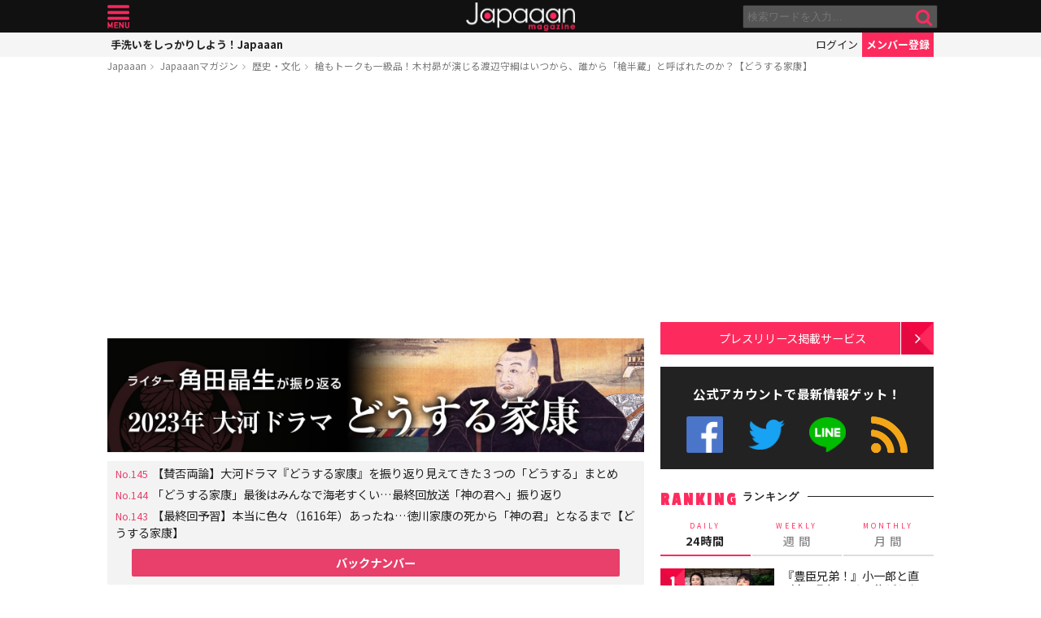

--- FILE ---
content_type: text/html; charset=UTF-8
request_url: https://mag.japaaan.com/archives/197775?utm_source=mag&utm_medium=related&utm_content=199014
body_size: 17390
content:
<!DOCTYPE html>
<html lang="ja" xmlns:fb="http://ogp.me/ns/fb#" lang="ja">
<head>
<!-- Global site tag (gtag.js) - Google Analytics -->
<script async src="https://www.googletagmanager.com/gtag/js?id=UA-115984-32"></script>
<script>
  window.dataLayer = window.dataLayer || [];
  function gtag(){dataLayer.push(arguments);}
  gtag('js', new Date());

  gtag('config', 'UA-115984-32');
</script>


	<meta http-equiv="Content-Type" content="text/html; charset=utf-8" />
	<meta http-equiv="content-language" content="ja">

	<meta charset="utf-8" />
	<meta http-equiv="x-dns-prefetch-control" content="on">
	<link rel=" dns-prefetch" href="//pagead2.googlesyndication.com">

	<link rel=" dns-prefetch" href="//googleads.g.doubleclick.net">
	<link rel=" dns-prefetch" href="//tpc.googlesyndication.com">
	<link rel=" dns-prefetch" href="//www.gstatic.com">

	<link rel='preconnect dns-prefetch' href="https://www.doubleclickbygoogle.com/">
	<link rel='preconnect dns-prefetch' href="https://developers.google.com/speed/libraries/">
	<link rel='preconnect dns-prefetch' href="https://www.google.com/analytics/analytics/">
	<link rel='preconnect dns-prefetch' href="https://fonts.google.com/">
	<link rel='preconnect dns-prefetch' href="https://marketingplatform.google.com/about/tag-manager/">
	<link rel='preconnect dns-prefetch' href="https://developers.google.com/apis-explorer/#p/">


	<script async src="//pagead2.googlesyndication.com/pagead/js/adsbygoogle.js"></script>



	<meta name='viewport' content='width=device-width, initial-scale=1.0' />
	<!-- meta name='viewport' content='width=device-width, initial-scale=1.0,  minimum-scale=1.0, maximum-scale=1.0, user-scalable=no' / -->

<!--
	<meta name="apple-mobile-web-app-capable" content="no">
	<meta name="apple-mobile-web-app-status-bar-style" content="black-translucent">
-->

	<link rel="manifest" href="/manifest.json">
	<script>
	//if ('serviceWorker' in navigator) {
	//  navigator.serviceWorker.register('/service-worker.js').then(function() { console.log('Service Worker Registered'); });
	//}
	</script>



	<title>槍もトークも一級品！木村昴が演じる渡辺守綱はいつから、誰から「槍半蔵」と呼ばれたのか？【どうする家康】 | 歴史・文化 - Japaaan
	</title>

	<meta name="robots" content="index,follow">
			 	<meta name="description" content="NHK大河ドラマ「どうする家康」、皆さんも観ていますか？筆者も毎週楽しみで、徳川家康(演：松本潤)をとりまく三河武士たちがどんな活躍を魅せてくれるのか、いつも注目しています。さて、今回はそんな一人・渡辺守綱(演：木村昴)。三河一向一揆では家…" />
		
			<meta name="keywords" content="日本, japan, 日本文化, 伝統, 伝統文化, 伝統工芸, 伝統芸能, 文化, 地域, 歴史, cool japan, クールジャパン, ポップカルチャー, どうする家康, 徳川実紀, 徳川家康, 戦国時代, 戦国武将, 渡辺守綱, 近藤傳四郎" />

	<meta property="fb:pages" content="251480518271340" />

	<link rel="shortcut icon" href="https://mag.japaaan.com/wp-content/themes/kuniyoshi/images/favicon.ico" type="image/x-icon" />

	<!-- FB Thumbnail
   ================================================== -->
	<link rel="image_src" href="https://mag.japaaan.com/wp-content/uploads/2023/04/b4203981fbd76fdd6f599f9911fbade5-1280x720.jpg" />
	<meta property="fb:admins" content="573527225" />
	<meta property="fb:app_id" content="292763000797679">
	<meta property="og:type" content="article" />
	<meta property="og:locale" content="ja_JP" />


		<meta property="og:title" content="槍もトークも一級品！木村昴が演じる渡辺守綱はいつから、誰から「槍半蔵」と呼ばれたのか？【どうする家康】 : Japaaan " />
	<meta property="og:url" content="https://mag.japaaan.com/archives/197775?utm_source=mag&utm_medium=related&utm_content=199014" />
	<meta property="og:description" content="NHK大河ドラマ「どうする家康」、皆さんも観ていますか？筆者も毎週楽しみで、徳川家康(演：松本潤)をとりまく三河武士たちがどんな活躍を魅せてくれるのか、いつも注目しています。さて、今回はそんな一人・渡辺守綱(演：木村昴)。三河一向一揆では家…" />
	<meta property="og:site_name" content="Japaaan - 日本文化と今をつなぐウェブマガジン" />
	<meta property="og:image" content="https://mag.japaaan.com/wp-content/uploads/2023/04/b4203981fbd76fdd6f599f9911fbade5-1280x720.jpg" />

	<meta name="twitter:card" content="summary_large_image">
	<meta name="twitter:site" content="@japaaan_com">
	<meta name="twitter:title" content="槍もトークも一級品！木村昴が演じる渡辺守綱はいつから、誰から「槍半蔵」と呼ばれたのか？【どうする家康】 : Japaaan">
	<meta name="twitter:description" content="NHK大河ドラマ「どうする家康」、皆さんも観ていますか？筆者も毎週楽しみで、徳川家康(演：松本潤)をとりまく三河武士たちがどんな活躍を魅せてくれるのか、いつも注目しています。さて、今回はそんな一人・渡辺守綱(演：木村昴)。三河一向一揆では家…">
	<meta name="twitter:image:src" content="https://mag.japaaan.com/wp-content/uploads/2023/04/b4203981fbd76fdd6f599f9911fbade5-1280x720.jpg">

	
	<link rel="alternate" type="application/rss+xml" title="Japaaan &raquo; フィード" href="https://mag.japaaan.com/feed" />


	<link rel="stylesheet" type="text/css" href="https://mag.japaaan.com/wp-content/themes/kuniyoshi/style.css?20251205" />


	<script type="text/javascript" src="https://mag.japaaan.com/wp-content/themes/kuniyoshi/js/jquery.min.js"></script>

	


	


	<script type="text/javascript">

	$(function(){


	});

	</script>

	<meta name='robots' content='max-image-preview:large' />
	<style>img:is([sizes="auto" i], [sizes^="auto," i]) { contain-intrinsic-size: 3000px 1500px }</style>
	<script type="text/javascript" id="wpp-js" src="https://mag.japaaan.com/wp-content/plugins/wordpress-popular-posts/assets/js/wpp.min.js?ver=7.3.3" data-sampling="1" data-sampling-rate="100" data-api-url="https://mag.japaaan.com/wp-json/wordpress-popular-posts" data-post-id="197775" data-token="52aa042b89" data-lang="0" data-debug="0"></script>
<style id='classic-theme-styles-inline-css' type='text/css'>
/*! This file is auto-generated */
.wp-block-button__link{color:#fff;background-color:#32373c;border-radius:9999px;box-shadow:none;text-decoration:none;padding:calc(.667em + 2px) calc(1.333em + 2px);font-size:1.125em}.wp-block-file__button{background:#32373c;color:#fff;text-decoration:none}
</style>
<style id='global-styles-inline-css' type='text/css'>
:root{--wp--preset--aspect-ratio--square: 1;--wp--preset--aspect-ratio--4-3: 4/3;--wp--preset--aspect-ratio--3-4: 3/4;--wp--preset--aspect-ratio--3-2: 3/2;--wp--preset--aspect-ratio--2-3: 2/3;--wp--preset--aspect-ratio--16-9: 16/9;--wp--preset--aspect-ratio--9-16: 9/16;--wp--preset--color--black: #000000;--wp--preset--color--cyan-bluish-gray: #abb8c3;--wp--preset--color--white: #ffffff;--wp--preset--color--pale-pink: #f78da7;--wp--preset--color--vivid-red: #cf2e2e;--wp--preset--color--luminous-vivid-orange: #ff6900;--wp--preset--color--luminous-vivid-amber: #fcb900;--wp--preset--color--light-green-cyan: #7bdcb5;--wp--preset--color--vivid-green-cyan: #00d084;--wp--preset--color--pale-cyan-blue: #8ed1fc;--wp--preset--color--vivid-cyan-blue: #0693e3;--wp--preset--color--vivid-purple: #9b51e0;--wp--preset--gradient--vivid-cyan-blue-to-vivid-purple: linear-gradient(135deg,rgba(6,147,227,1) 0%,rgb(155,81,224) 100%);--wp--preset--gradient--light-green-cyan-to-vivid-green-cyan: linear-gradient(135deg,rgb(122,220,180) 0%,rgb(0,208,130) 100%);--wp--preset--gradient--luminous-vivid-amber-to-luminous-vivid-orange: linear-gradient(135deg,rgba(252,185,0,1) 0%,rgba(255,105,0,1) 100%);--wp--preset--gradient--luminous-vivid-orange-to-vivid-red: linear-gradient(135deg,rgba(255,105,0,1) 0%,rgb(207,46,46) 100%);--wp--preset--gradient--very-light-gray-to-cyan-bluish-gray: linear-gradient(135deg,rgb(238,238,238) 0%,rgb(169,184,195) 100%);--wp--preset--gradient--cool-to-warm-spectrum: linear-gradient(135deg,rgb(74,234,220) 0%,rgb(151,120,209) 20%,rgb(207,42,186) 40%,rgb(238,44,130) 60%,rgb(251,105,98) 80%,rgb(254,248,76) 100%);--wp--preset--gradient--blush-light-purple: linear-gradient(135deg,rgb(255,206,236) 0%,rgb(152,150,240) 100%);--wp--preset--gradient--blush-bordeaux: linear-gradient(135deg,rgb(254,205,165) 0%,rgb(254,45,45) 50%,rgb(107,0,62) 100%);--wp--preset--gradient--luminous-dusk: linear-gradient(135deg,rgb(255,203,112) 0%,rgb(199,81,192) 50%,rgb(65,88,208) 100%);--wp--preset--gradient--pale-ocean: linear-gradient(135deg,rgb(255,245,203) 0%,rgb(182,227,212) 50%,rgb(51,167,181) 100%);--wp--preset--gradient--electric-grass: linear-gradient(135deg,rgb(202,248,128) 0%,rgb(113,206,126) 100%);--wp--preset--gradient--midnight: linear-gradient(135deg,rgb(2,3,129) 0%,rgb(40,116,252) 100%);--wp--preset--font-size--small: 13px;--wp--preset--font-size--medium: 20px;--wp--preset--font-size--large: 36px;--wp--preset--font-size--x-large: 42px;--wp--preset--spacing--20: 0.44rem;--wp--preset--spacing--30: 0.67rem;--wp--preset--spacing--40: 1rem;--wp--preset--spacing--50: 1.5rem;--wp--preset--spacing--60: 2.25rem;--wp--preset--spacing--70: 3.38rem;--wp--preset--spacing--80: 5.06rem;--wp--preset--shadow--natural: 6px 6px 9px rgba(0, 0, 0, 0.2);--wp--preset--shadow--deep: 12px 12px 50px rgba(0, 0, 0, 0.4);--wp--preset--shadow--sharp: 6px 6px 0px rgba(0, 0, 0, 0.2);--wp--preset--shadow--outlined: 6px 6px 0px -3px rgba(255, 255, 255, 1), 6px 6px rgba(0, 0, 0, 1);--wp--preset--shadow--crisp: 6px 6px 0px rgba(0, 0, 0, 1);}:where(.is-layout-flex){gap: 0.5em;}:where(.is-layout-grid){gap: 0.5em;}body .is-layout-flex{display: flex;}.is-layout-flex{flex-wrap: wrap;align-items: center;}.is-layout-flex > :is(*, div){margin: 0;}body .is-layout-grid{display: grid;}.is-layout-grid > :is(*, div){margin: 0;}:where(.wp-block-columns.is-layout-flex){gap: 2em;}:where(.wp-block-columns.is-layout-grid){gap: 2em;}:where(.wp-block-post-template.is-layout-flex){gap: 1.25em;}:where(.wp-block-post-template.is-layout-grid){gap: 1.25em;}.has-black-color{color: var(--wp--preset--color--black) !important;}.has-cyan-bluish-gray-color{color: var(--wp--preset--color--cyan-bluish-gray) !important;}.has-white-color{color: var(--wp--preset--color--white) !important;}.has-pale-pink-color{color: var(--wp--preset--color--pale-pink) !important;}.has-vivid-red-color{color: var(--wp--preset--color--vivid-red) !important;}.has-luminous-vivid-orange-color{color: var(--wp--preset--color--luminous-vivid-orange) !important;}.has-luminous-vivid-amber-color{color: var(--wp--preset--color--luminous-vivid-amber) !important;}.has-light-green-cyan-color{color: var(--wp--preset--color--light-green-cyan) !important;}.has-vivid-green-cyan-color{color: var(--wp--preset--color--vivid-green-cyan) !important;}.has-pale-cyan-blue-color{color: var(--wp--preset--color--pale-cyan-blue) !important;}.has-vivid-cyan-blue-color{color: var(--wp--preset--color--vivid-cyan-blue) !important;}.has-vivid-purple-color{color: var(--wp--preset--color--vivid-purple) !important;}.has-black-background-color{background-color: var(--wp--preset--color--black) !important;}.has-cyan-bluish-gray-background-color{background-color: var(--wp--preset--color--cyan-bluish-gray) !important;}.has-white-background-color{background-color: var(--wp--preset--color--white) !important;}.has-pale-pink-background-color{background-color: var(--wp--preset--color--pale-pink) !important;}.has-vivid-red-background-color{background-color: var(--wp--preset--color--vivid-red) !important;}.has-luminous-vivid-orange-background-color{background-color: var(--wp--preset--color--luminous-vivid-orange) !important;}.has-luminous-vivid-amber-background-color{background-color: var(--wp--preset--color--luminous-vivid-amber) !important;}.has-light-green-cyan-background-color{background-color: var(--wp--preset--color--light-green-cyan) !important;}.has-vivid-green-cyan-background-color{background-color: var(--wp--preset--color--vivid-green-cyan) !important;}.has-pale-cyan-blue-background-color{background-color: var(--wp--preset--color--pale-cyan-blue) !important;}.has-vivid-cyan-blue-background-color{background-color: var(--wp--preset--color--vivid-cyan-blue) !important;}.has-vivid-purple-background-color{background-color: var(--wp--preset--color--vivid-purple) !important;}.has-black-border-color{border-color: var(--wp--preset--color--black) !important;}.has-cyan-bluish-gray-border-color{border-color: var(--wp--preset--color--cyan-bluish-gray) !important;}.has-white-border-color{border-color: var(--wp--preset--color--white) !important;}.has-pale-pink-border-color{border-color: var(--wp--preset--color--pale-pink) !important;}.has-vivid-red-border-color{border-color: var(--wp--preset--color--vivid-red) !important;}.has-luminous-vivid-orange-border-color{border-color: var(--wp--preset--color--luminous-vivid-orange) !important;}.has-luminous-vivid-amber-border-color{border-color: var(--wp--preset--color--luminous-vivid-amber) !important;}.has-light-green-cyan-border-color{border-color: var(--wp--preset--color--light-green-cyan) !important;}.has-vivid-green-cyan-border-color{border-color: var(--wp--preset--color--vivid-green-cyan) !important;}.has-pale-cyan-blue-border-color{border-color: var(--wp--preset--color--pale-cyan-blue) !important;}.has-vivid-cyan-blue-border-color{border-color: var(--wp--preset--color--vivid-cyan-blue) !important;}.has-vivid-purple-border-color{border-color: var(--wp--preset--color--vivid-purple) !important;}.has-vivid-cyan-blue-to-vivid-purple-gradient-background{background: var(--wp--preset--gradient--vivid-cyan-blue-to-vivid-purple) !important;}.has-light-green-cyan-to-vivid-green-cyan-gradient-background{background: var(--wp--preset--gradient--light-green-cyan-to-vivid-green-cyan) !important;}.has-luminous-vivid-amber-to-luminous-vivid-orange-gradient-background{background: var(--wp--preset--gradient--luminous-vivid-amber-to-luminous-vivid-orange) !important;}.has-luminous-vivid-orange-to-vivid-red-gradient-background{background: var(--wp--preset--gradient--luminous-vivid-orange-to-vivid-red) !important;}.has-very-light-gray-to-cyan-bluish-gray-gradient-background{background: var(--wp--preset--gradient--very-light-gray-to-cyan-bluish-gray) !important;}.has-cool-to-warm-spectrum-gradient-background{background: var(--wp--preset--gradient--cool-to-warm-spectrum) !important;}.has-blush-light-purple-gradient-background{background: var(--wp--preset--gradient--blush-light-purple) !important;}.has-blush-bordeaux-gradient-background{background: var(--wp--preset--gradient--blush-bordeaux) !important;}.has-luminous-dusk-gradient-background{background: var(--wp--preset--gradient--luminous-dusk) !important;}.has-pale-ocean-gradient-background{background: var(--wp--preset--gradient--pale-ocean) !important;}.has-electric-grass-gradient-background{background: var(--wp--preset--gradient--electric-grass) !important;}.has-midnight-gradient-background{background: var(--wp--preset--gradient--midnight) !important;}.has-small-font-size{font-size: var(--wp--preset--font-size--small) !important;}.has-medium-font-size{font-size: var(--wp--preset--font-size--medium) !important;}.has-large-font-size{font-size: var(--wp--preset--font-size--large) !important;}.has-x-large-font-size{font-size: var(--wp--preset--font-size--x-large) !important;}
:where(.wp-block-post-template.is-layout-flex){gap: 1.25em;}:where(.wp-block-post-template.is-layout-grid){gap: 1.25em;}
:where(.wp-block-columns.is-layout-flex){gap: 2em;}:where(.wp-block-columns.is-layout-grid){gap: 2em;}
:root :where(.wp-block-pullquote){font-size: 1.5em;line-height: 1.6;}
</style>
<link rel='stylesheet' id='taxopress-frontend-css-css' href='https://mag.japaaan.com/wp-content/plugins/simple-tags/assets/frontend/css/frontend.css?ver=3.37.2' type='text/css' media='all' />
<link rel="https://api.w.org/" href="https://mag.japaaan.com/wp-json/" /><link rel="alternate" title="JSON" type="application/json" href="https://mag.japaaan.com/wp-json/wp/v2/posts/197775" /><meta name="generator" content="WordPress 6.8.3" />
<link rel="canonical" href="https://mag.japaaan.com/archives/197775" />
<link rel='shortlink' href='https://mag.japaaan.com/?p=197775' />
<link rel="alternate" title="oEmbed (JSON)" type="application/json+oembed" href="https://mag.japaaan.com/wp-json/oembed/1.0/embed?url=https%3A%2F%2Fmag.japaaan.com%2Farchives%2F197775" />
<link rel="alternate" title="oEmbed (XML)" type="text/xml+oembed" href="https://mag.japaaan.com/wp-json/oembed/1.0/embed?url=https%3A%2F%2Fmag.japaaan.com%2Farchives%2F197775&#038;format=xml" />
            <style id="wpp-loading-animation-styles">@-webkit-keyframes bgslide{from{background-position-x:0}to{background-position-x:-200%}}@keyframes bgslide{from{background-position-x:0}to{background-position-x:-200%}}.wpp-widget-block-placeholder,.wpp-shortcode-placeholder{margin:0 auto;width:60px;height:3px;background:#dd3737;background:linear-gradient(90deg,#dd3737 0%,#571313 10%,#dd3737 100%);background-size:200% auto;border-radius:3px;-webkit-animation:bgslide 1s infinite linear;animation:bgslide 1s infinite linear}</style>
            <link rel="icon" href="https://mag.japaaan.com/wp-content/uploads/2022/10/cropped-japaaan_logo_640x640-32x32.png" sizes="32x32" />
<link rel="icon" href="https://mag.japaaan.com/wp-content/uploads/2022/10/cropped-japaaan_logo_640x640-192x192.png" sizes="192x192" />
<link rel="apple-touch-icon" href="https://mag.japaaan.com/wp-content/uploads/2022/10/cropped-japaaan_logo_640x640-180x180.png" />
<meta name="msapplication-TileImage" content="https://mag.japaaan.com/wp-content/uploads/2022/10/cropped-japaaan_logo_640x640-270x270.png" />

						<!-- auto tag -->
					<script>
					     (adsbygoogle = window.adsbygoogle || []).push({
					          google_ad_client: "ca-pub-0391065545875561",
					          enable_page_level_ads: true
					     });
					</script>
				
	

</head>

<body>
	<!-- Google Tag Manager (noscript) -->
	<noscript><iframe src="https://www.googletagmanager.com/ns.html?id=GTM-KGVD5T7"
	height="0" width="0" style="display:none;visibility:hidden"></iframe></noscript>
	<!-- End Google Tag Manager (noscript) -->
<div id="fb-root"></div>


<!-- barba start -->
<!-- <div id="barba-wrapper">
	<div class="barba-container"> -->
<!-- barba start -->

<div id="mother">
<header>
	<section id="top"><div class="inner">
	<a href="https://mag.japaaan.com/" class="logo" title="Japaaan">Japaaan</a>
	<a href="#menu" class="menu" title="メニュー">メニュー</a>

	<form action="https://mag.japaaan.com/" method="get" class="sform">

		<div class="input"><input type="text" name="s" value="" placeholder="検索ワードを入力…"></div>
		<div class="submit"><input type="submit" value="&#xf002;"></div>
		<div class="clear">&nbsp;</div>
	</form>
	<a href="#" class="toggle_search" title="検索">検索</a>
	</div></section>

	<section id="usermenu"><div class="inner">

		<h1>
			
	手洗いをしっかりしよう！Japaaan
		</h1>



		<div class="links">
		<a href="https://www.japaaan.com/user/login" class="login" title="ログイン">ログイン</a>
		<a href="https://www.japaaan.com/user/register" class="register" title="メンバー登録">メンバー登録</a>
		</div>

	</div></section>



	<div id="menu">
		<ul>
			<li><a href="https://www.japaaan.com/">Japaaanトップ</a></li>
			<li><a href="https://www.japaaan.com/user/mypage"><i class="fa fa-user"></i> マイページ</a></li>
			<li class="sep"><a href="https://www.japaaan.com/user/register">無料メンバー登録</a></li>

			<li id="" class=""><a href="https://mag.japaaan.com/rank_daily">本日の人気</a></li>
			<li id="" class=""><a href="https://mag.japaaan.com/rank_weekly">週間ランキング</a></li>
			<li id="" class=""><a href="https://mag.japaaan.com/rank_monthly">月間ランキング</a></li>
			<li id="" class=""><a href="https://mag.japaaan.com/area">エリア別アーカイブ</a></li>
			<li id="" class="sep"><a href="https://mag.japaaan.com/monthly">月別アーカイブ</a></li>

			<li id="" class=""><a href="https://mag.japaaan.com/archive">すべての記事</a></li>
			<li id="" class=""><a href="https://mag.japaaan.com/step">まとめ</a></li>
			<li id="" class=""><a href="https://mag.japaaan.com/art">アート</a></li>
			<li id="" class=""><a href="https://mag.japaaan.com/art/nihonga">&nbsp;- 日本画・浮世絵</a></li>
			<li id="" class=""><a href="https://mag.japaaan.com/fashion">ファッション</a></li>
			<li id="" class=""><a href="https://mag.japaaan.com/fashion/kimono">- 着物・和服</a></li>
			<li id="" class=""><a href="https://mag.japaaan.com/goods">雑貨・インテリア</a></li>
			<li id="" class=""><a href="https://mag.japaaan.com/goods/wazakka">&nbsp;- 和雑貨</a></li>
			<li id="" class=""><a href="https://mag.japaaan.com/gourmet">グルメ</a></li>
			<li id="" class=""><a href="https://mag.japaaan.com/gourmet/wagashi">&nbsp;- 和菓子</a></li>
			<li id="" class=""><a href="https://mag.japaaan.com/travel">観光・地域</a></li>
			<li id="" class=""><a href="https://mag.japaaan.com/entertainment">エンタメ</a></li>
			<li id="" class=""><a href="https://mag.japaaan.com/lifestyle">暮らし</a></li>
			<li id="" class=""><a href="https://mag.japaaan.com/culture">歴史・文化</a></li>
			<li id="" class="sep"><a href="https://mag.japaaan.com/culture/oldphoto">&nbsp;- 古写真</a></li>

			<li id="" class=""><a href="https://mag.japaaan.com/about">Japaaanについて</a></li>
			<li id="" class=""><a href="https://mag.japaaan.com/ads">プレスリリース掲載について</a></li>
			<li id="" class=""><a href="https://mag.japaaan.com/contact">お問い合わせ</a></li>

			<li><a href="https://www.facebook.com/japaaan.page" target="_blank">公式Facebook</a></li>
			<li><a href="https://twitter.com/japaaan_com" target="_blank">公式Twitter</a></li>
			<li><a href="https://line.me/R/ti/p/%40oa-japaaan" target="_blank">公式LINE</a></li>
			<li><a href="https://mag.japaaan.com/feed" target="_blank">RSS</a></li>
		</ul>
	</div>

</header>

<div id="wrap">


	<section id="bcrumb">
		<ul>
			<li><a href="https://www.japaaan.com/" title="Japaaan">Japaaan</a></li>
		<li><a href="https://mag.japaaan.com/" title="Japaaanマガジン">Japaaanマガジン</a></li>
					<li><a href="https://mag.japaaan.com/culture" title="歴史・文化">歴史・文化</a></li>
							<li class="cur"><a href="https://mag.japaaan.com/archives/197775" title="槍もトークも一級品！木村昴が演じる渡辺守綱はいつから、誰から「槍半蔵」と呼ばれたのか？【どうする家康】">槍もトークも一級品！木村昴が演じる渡辺守綱はいつから、誰から「槍半蔵」と呼ばれたのか？【どうする家康】</a></li>

		</ul>
	</section>


	<main>

		<div class="area_a prefix_space" style="min-height: 320px;">
			<!-- Single:Header:Mobile-2 -->
			<ins class="adsbygoogle"
				style="display:block"
				data-ad-client="ca-pub-0391065545875561"
				data-ad-slot="5663838233"
				data-ad-format="auto"
				data-full-width-responsive="true"></ins>
			<script>
				(adsbygoogle = window.adsbygoogle || []).push({});
			</script>
		</div>


		
		<article id="single">

								<a href="https://mag.japaaan.com/archives/special/ieyasu" class="banner_image" alt="大河ドラマ「どうする家康」史実をもとにライター角田晶生が振り返る"><img src="https://mag.japaaan.com/wp-content/uploads/2023/02/taiga_s.jpg" alt="大河ドラマ「どうする家康」史実をもとにライター角田晶生が振り返る" ></a>
			
							<div id="backnumber">
					<ul>
															<li class=""><span>No.145</span><a href="https://mag.japaaan.com/archives/214267">【賛否両論】大河ドラマ『どうする家康』を振り返り見えてきた３つの「どうする」まとめ</a></li>
								 									<li class=""><span>No.144</span><a href="https://mag.japaaan.com/archives/213827">「どうする家康」最後はみんなで海老すくい…最終回放送「神の君へ」振り返り</a></li>
								 									<li class=""><span>No.143</span><a href="https://mag.japaaan.com/archives/213725">【最終回予習】本当に色々（1616年）あったね…徳川家康の死から「神の君」となるまで【どうする家康】</a></li>
								 						</ul>
						<a href="https://mag.japaaan.com/archives/special/ieyasu" class="more">バックナンバー</a>
				</div>
			
			<a href="https://mag.japaaan.com/archives/197775" title="槍もトークも一級品！木村昴が演じる渡辺守綱はいつから、誰から「槍半蔵」と呼ばれたのか？【どうする家康】" class="eyecatch" ><img src="https://mag.japaaan.com/wp-content/uploads/2023/04/b4203981fbd76fdd6f599f9911fbade5-1280x720.jpg" alt="槍もトークも一級品！木村昴が演じる渡辺守綱はいつから、誰から「槍半蔵」と呼ばれたのか？【どうする家康】" width="660" height="371" loading="lazy"></a>

			<h1 class="title ja"><a href="https://mag.japaaan.com/archives/197775" title="槍もトークも一級品！木村昴が演じる渡辺守綱はいつから、誰から「槍半蔵」と呼ばれたのか？【どうする家康】">槍もトークも一級品！木村昴が演じる渡辺守綱はいつから、誰から「槍半蔵」と呼ばれたのか？【どうする家康】</a></h1>

			<div class="meta">
				<div class="side1">
				<div class="cat">
					<a href="https://mag.japaaan.com/culture" title="歴史・文化">歴史・文化</a>
				
		


				</div>
				</div>

				<div class="side2">
				<div class="author">
					<a href="https://mag.japaaan.com/archives/author/writer66" title="角田晶生（つのだ あきお） の投稿" rel="author">角田晶生（つのだ あきお）</a></div><span>@</span><div class="date">2023/04/21										</div>
				</div>
			</div>

			<div class="area_a" style="min-height: 320px;">
				<!-- Single:Middle:Mobile -->
				<ins class="adsbygoogle"
					style="display:block"
					data-ad-client="ca-pub-0391065545875561"
					data-ad-slot="3441426238"
					data-ad-format="auto"
					data-full-width-responsive="true"></ins>
				<script>
					(adsbygoogle = window.adsbygoogle || []).push({});
				</script>				
			</div>
			
		

			<div id="target"></div>
			<div class="entry_post">

			

							

								<p><a href="https://mag.japaaan.com/archives/special/ieyasu"><strong>NHK大河ドラマ「どうする家康」</strong></a>、皆さんも観ていますか？</p>
<p>筆者も毎週楽しみで、<strong>徳川家康</strong>(演：松本潤)をとりまく三河武士たちがどんな活躍を魅せてくれるのか、いつも注目しています。</p>
<p>さて、今回はそんな一人・<strong>渡辺守綱</strong>(演：木村昴)。三河一向一揆では家康に弓を引き、帰参してもナンパ&amp;返り討ちなど、劇中ではあまりいいとこナシですね。</p>
<div id="attachment_197778" class="wp-caption aligncenter"><a href="https://mag.japaaan.com/?attachment_id=197778"><img fetchpriority="high" decoding="async" aria-describedby="caption-attachment-197778" class="wp-image-197778 size-full" src="https://mag.japaaan.com/wp-content/uploads/2023/04/6ea6de3b7d6469b2be8677ddf9797067.png" alt="" width="500" height="350" /></a><p id="caption-attachment-197778" class="wp-caption-text"><a href="https://mag.japaaan.com/archives/197775/%e6%ad%8c%e5%b7%9d%e8%8a%b3%e8%99%8e%e3%80%8c%e6%9d%b1%e7%85%a7%e5%ae%ae%e5%8d%81%e5%85%ad%e5%96%84%e7%a5%9e%e4%b9%8b%e8%82%96%e5%83%8f%e9%80%a3%e5%ba%a7%e3%81%ae%e5%9b%b3%e3%80%8d%e3%82%88%e3%82%8a">歌川芳虎「東照宮十六善神之肖像連座の図」より、渡辺半蔵守綱</a></p></div>
<p>しかし「<strong>槍の半蔵</strong>」と異名をとった武勇はダテではなく、心を入れ替えた？後も多くの勲功を重ねました。</p>
<p>ところで、この異名は誰が呼ぶようになったのでしょうか。まさか自称じゃ……いやいや、さっそく調べて参りましょう！</p>
<h2>七度槍を合わせるよりも……渡辺半蔵、大手柄！</h2>
<blockquote><p>……大天龍の迫合に近藤傳四郎某手負ひて。渡辺半蔵守綱を見かけ汝我を助けよといへば。半蔵己が取たる首を投げ捨てゝ傳四郎を負ひ。三里ばかり引退きける由聞せ給ひ。味方一人討るれば数千人が弱みとなるなり。味方を助くるは七度鎗を合せたるよりも勝れりと仰有て。今よりは守綱を鎗半蔵とよぶべしと仰られしなり。……</p>
<p>※『東照宮御実紀附録』巻三「鎗半蔵」</p></blockquote>
<p>天龍川の迫合(せめあい。合戦)で<strong>近藤傳四郎</strong>(こんどう でんしろう。諱は不明)が負傷してしまいました。</p>
<p>ちょうどそこへやって来たのが渡辺半蔵。</p>
<p><span style="font-size: medium;"><p class='go_next'><a href='https://mag.japaaan.com/archives/197775/2' title='おーい半蔵、助けてくれ！' ><span>2ページ目 <i class='fa fa-arrow-circle-right' aria-hidden='true'></i></span>おーい半蔵、助けてくれ！</a></p><div class='after_go_next' style='min-height: 320px;'>
 <!-- Single:AfterPager:Responsive -->
 <ins class="adsbygoogle"
      style="display:block"
      data-ad-client="ca-pub-0391065545875561"
      data-ad-slot="8354457731"
      data-ad-format="auto"
      data-full-width-responsive="true"></ins>
 <script>
 (adsbygoogle = window.adsbygoogle || []).push({});
 </script>
 </div>
 </span></p>

				<div class="clear">&nbsp;</div>
				<div class="page-links"><b>ページ: </b> <span class="post-page-numbers current" aria-current="page"><span>1</span></span> <a href="https://mag.japaaan.com/archives/197775/2" class="post-page-numbers"><span>2</span></a></div>

			</div>

							<div id="backnumber">
					<h3>バックナンバー</h3>
					<ul>
															<li class=""><span>No.145</span><a href="https://mag.japaaan.com/archives/214267">【賛否両論】大河ドラマ『どうする家康』を振り返り見えてきた３つの「どうする」まとめ</a></li>
								 									<li class=""><span>No.144</span><a href="https://mag.japaaan.com/archives/213827">「どうする家康」最後はみんなで海老すくい…最終回放送「神の君へ」振り返り</a></li>
								 									<li class=""><span>No.143</span><a href="https://mag.japaaan.com/archives/213725">【最終回予習】本当に色々（1616年）あったね…徳川家康の死から「神の君」となるまで【どうする家康】</a></li>
								 									<li class=""><span>No.142</span><a href="https://mag.japaaan.com/archives/213446">「どうする家康」共に乱世の夢を見ようぞ！第47回放送「乱世の亡霊」振り返り</a></li>
								 									<li class=""><span>No.141</span><a href="https://mag.japaaan.com/archives/213314">二代将軍・徳川秀忠には息子が二人、どちらが将軍に相応しいか家康が課した試験とは？</a></li>
								 						</ul>
						<a href="https://mag.japaaan.com/archives/special/ieyasu" class="more">すべてのバックナンバー</a>
				</div>
			
			
			

			<div class="area_a" style="min-height: 320px;">

				<!-- Single:Bottom:Mobile -->
				<ins class="adsbygoogle"
					style="display:block"
					data-ad-client="ca-pub-0391065545875561"
					data-ad-slot="6534493437"
					data-ad-format="auto"
					data-full-width-responsive="true"></ins>
				<script>
					(adsbygoogle = window.adsbygoogle || []).push({});
				</script>
			</div>

						
				<div class="img_list"><a href='https://mag.japaaan.com/archives/197775/%e4%ba%8c%e4%ba%ba%e3%82%92%e5%87%ba%e8%bf%8e%e3%81%88%e3%81%9f%e5%ae%b6%e5%ba%b7%ef%bc%88%e3%82%a4%e3%83%a1%e3%83%bc%e3%82%b8%ef%bc%89%e3%80%8c%e5%be%b3%e5%b7%9d%e5%8d%81%e5%85%ad%e5%b0%86%e5%9b%b3?img_list=1'><i class="fa fa-th" aria-hidden="true"></i> この記事の画像一覧</a></div>

			

						<div class="tags scroller">
			<div class="smask">
			<ul class="tagline">

				
 				
				

				<li><a href="https://mag.japaaan.com/archives/tag/%e3%81%a9%e3%81%86%e3%81%99%e3%82%8b%e5%ae%b6%e5%ba%b7" title="どうする家康">どうする家康</a></li><li><a href="https://mag.japaaan.com/archives/tag/%e5%be%b3%e5%b7%9d%e5%ae%9f%e7%b4%80" title="徳川実紀">徳川実紀</a></li><li><a href="https://mag.japaaan.com/archives/tag/%e5%be%b3%e5%b7%9d%e5%ae%b6%e5%ba%b7" title="徳川家康">徳川家康</a></li><li><a href="https://mag.japaaan.com/archives/tag/%e6%88%a6%e5%9b%bd%e6%99%82%e4%bb%a3" title="戦国時代">戦国時代</a></li><li><a href="https://mag.japaaan.com/archives/tag/%e6%88%a6%e5%9b%bd%e6%ad%a6%e5%b0%86" title="戦国武将">戦国武将</a></li><li><a href="https://mag.japaaan.com/archives/tag/%e6%b8%a1%e8%be%ba%e5%ae%88%e7%b6%b1" title="渡辺守綱">渡辺守綱</a></li><li><a href="https://mag.japaaan.com/archives/tag/%e8%bf%91%e8%97%a4%e5%82%b3%e5%9b%9b%e9%83%8e" title="近藤傳四郎">近藤傳四郎</a></li>			</ul>
			</div>
			</div>

			<script type="text/javascript">
			// 	タグ一覧のスクローラー制御
			$(function(){
				totalWidth=25;
				jQuery("#single .tagline li").each(function(){
				   totalWidth = totalWidth+jQuery(this).outerWidth(true);
				});

				if($(window).width() < totalWidth) {
					 jQuery("#single .tagline").css('display','inline-table');
					 jQuery("#single .tagline li").css('display','table-cell');
				}
			});
			</script>


			

		</article>


		
		<section id="bottom_share">
			<div class="in">

			<ul>
				<li class="first">記事を共有</li>
								<li class="fb"><a href="http://www.facebook.com/share.php?u=https://mag.japaaan.com/archives/197775" onclick="window.open(this.href, 'FBwindow', 'width=650, height=450, menubar=no, toolbar=no, scrollbars=yes'); return false;">>Facebook</a></li>
				<li class="twi"><a href="http://twitter.com/share?count=horizontal&amp;original_referer=https://mag.japaaan.com/archives/197775&amp;text=槍もトークも一級品！木村昴が演じる渡辺守綱はいつから、誰から「槍半蔵」と呼ばれたのか？【どうする家康】｜Japaaan&amp;hashtags=japaaan&amp;url=https://mag.japaaan.com/archives/197775" onclick="window.open(this.href, 'tweetwindow', 'width=550, height=450,personalbar=0,toolbar=0,scrollbars=1,resizable=1'); return false;" >Twitter></a></li>
				<li class="line"><a href="http://line.me/R/msg/text/?槍もトークも一級品！木村昴が演じる渡辺守綱はいつから、誰から「槍半蔵」と呼ばれたのか？【どうする家康】 https://mag.japaaan.com/archives/197775">LINE</a></li>
				<li class="hateb"><a href="http://b.hatena.ne.jp/append?https://mag.japaaan.com/archives/197775" onclick="window.open(this.href, 'hatebuwindow', 'width=700, height=800,personalbar=0,toolbar=0,scrollbars=1,resizable=1'); return false;">はてなブックマーク</a></li>
				<li class="mail"><a href="mailto:?subject=槍もトークも一級品！木村昴が演じる渡辺守綱はいつから、誰から「槍半蔵」と呼ばれたのか？【どうする家康】&body=https://mag.japaaan.com/archives/197775">メール</a></li>

			</ul>
			</div>
		</section>



		<section class="box_c">

			<h1>RELATED <span>関連する記事</span></h1>

			<div class="items">

			<div class='yarpp yarpp-related yarpp-related-website yarpp-template-yarpp-template-thumbnail'>

					
<article id="post-209990">
	<div>
				<a href="https://mag.japaaan.com/archives/209990?utm_source=mag&utm_medium=related&utm_content=197775" title="南蛮渡来の西洋式甲冑！上杉討伐に際し渡辺守綱が家康から賜った甲冑がコチラ【どうする家康】" class="thumb">
						<img src="https://mag.japaaan.com/wp-content/uploads/2023/11/bb2920da087ad12349ee7be023a85c04-320x194.jpg" alt="南蛮渡来の西洋式甲冑！上杉討伐に際し渡辺守綱が家康から賜った甲冑がコチラ【どうする家康】" width="320" height="194" loading="lazy">
		
		</a>
		<h2><a href="https://mag.japaaan.com/archives/209990?utm_source=mag&utm_medium=related&utm_content=197775" title="南蛮渡来の西洋式甲冑！上杉討伐に際し渡辺守綱が家康から賜った甲冑がコチラ【どうする家康】">南蛮渡来の西洋式甲冑！上杉討伐に際し渡辺守綱が家康から賜った甲冑がコチラ【どうする家康】</a></h2>
					</div>
</article>
		
					
<article id="post-199442">
	<div>
				<a href="https://mag.japaaan.com/archives/199442?utm_source=mag&utm_medium=related&utm_content=197775" title="大河ドラマ「どうする家康」公式ガイドブック『NHK大河ドラマ・ガイド　どうする家康　後編』がいよいよ発売！" class="thumb">
						<img src="https://mag.japaaan.com/wp-content/uploads/2023/05/main-320x194.jpg" alt="大河ドラマ「どうする家康」公式ガイドブック『NHK大河ドラマ・ガイド　どうする家康　後編』がいよいよ発売！" width="320" height="194" loading="lazy">
		
		</a>
		<h2><a href="https://mag.japaaan.com/archives/199442?utm_source=mag&utm_medium=related&utm_content=197775" title="大河ドラマ「どうする家康」公式ガイドブック『NHK大河ドラマ・ガイド　どうする家康　後編』がいよいよ発売！">大河ドラマ「どうする家康」公式ガイドブック『NHK大河ドラマ・ガイド　どうする家康　後編』がいよいよ発売！</a></h2>
					</div>
</article>
		
					
<article id="post-196368">
	<div>
				<a href="https://mag.japaaan.com/archives/196368?utm_source=mag&utm_medium=related&utm_content=197775" title="誰もが裏切り、去っていく中…最後まで今川氏真を守り抜いた忠臣・朝比奈泰朝【どうする家康】" class="thumb">
						<img src="https://mag.japaaan.com/wp-content/uploads/2023/03/86373659c1114086f061411d31a0cb06-320x194.jpg" alt="誰もが裏切り、去っていく中…最後まで今川氏真を守り抜いた忠臣・朝比奈泰朝【どうする家康】" width="320" height="194" loading="lazy">
		
		</a>
		<h2><a href="https://mag.japaaan.com/archives/196368?utm_source=mag&utm_medium=related&utm_content=197775" title="誰もが裏切り、去っていく中…最後まで今川氏真を守り抜いた忠臣・朝比奈泰朝【どうする家康】">誰もが裏切り、去っていく中…最後まで今川氏真を守り抜いた忠臣・朝比奈泰朝【どうする家康】</a></h2>
					</div>
</article>
		
					
<article id="post-193983">
	<div>
				<a href="https://mag.japaaan.com/archives/193983?utm_source=mag&utm_medium=related&utm_content=197775" title="【どうする家康】実はまだ死んでない！元康に裏切られた吉良義昭(演：矢島健一)はその後どうなった？" class="thumb">
						<img src="https://mag.japaaan.com/wp-content/uploads/2023/02/b5e2c9ed39bd27429b5430a4a91eb7da-320x194.jpg" alt="【どうする家康】実はまだ死んでない！元康に裏切られた吉良義昭(演：矢島健一)はその後どうなった？" width="320" height="194" loading="lazy">
		
		</a>
		<h2><a href="https://mag.japaaan.com/archives/193983?utm_source=mag&utm_medium=related&utm_content=197775" title="【どうする家康】実はまだ死んでない！元康に裏切られた吉良義昭(演：矢島健一)はその後どうなった？">【どうする家康】実はまだ死んでない！元康に裏切られた吉良義昭(演：矢島健一)はその後どうなった？</a></h2>
					</div>
</article>
		
					
<article id="post-192381">
	<div>
				<a href="https://mag.japaaan.com/archives/192381?utm_source=mag&utm_medium=related&utm_content=197775" title="大河ドラマ「どうする家康」の予習に！瀬名の母・巴（真矢ミキ）のモデル・関口夫人がたどった生涯" class="thumb">
						<img src="https://mag.japaaan.com/wp-content/uploads/2023/01/fffffffffffff-320x194.jpg" alt="大河ドラマ「どうする家康」の予習に！瀬名の母・巴（真矢ミキ）のモデル・関口夫人がたどった生涯" width="320" height="194" loading="lazy">
		
		</a>
		<h2><a href="https://mag.japaaan.com/archives/192381?utm_source=mag&utm_medium=related&utm_content=197775" title="大河ドラマ「どうする家康」の予習に！瀬名の母・巴（真矢ミキ）のモデル・関口夫人がたどった生涯">大河ドラマ「どうする家康」の予習に！瀬名の母・巴（真矢ミキ）のモデル・関口夫人がたどった生涯</a></h2>
					</div>
</article>
		
					
<article id="post-210347">
	<div>
				<a href="https://mag.japaaan.com/archives/210347?utm_source=mag&utm_medium=related&utm_content=197775" title="家康暗殺計画で流罪となった大野治長、後の関ヶ原の戦いでは家康が賞賛。なぜ？【どうする家康】" class="thumb">
						<img src="https://mag.japaaan.com/wp-content/uploads/2023/11/b74ca5649eaa599fc9726c77a3e25d71-320x194.jpg" alt="家康暗殺計画で流罪となった大野治長、後の関ヶ原の戦いでは家康が賞賛。なぜ？【どうする家康】" width="320" height="194" loading="lazy">
		
		</a>
		<h2><a href="https://mag.japaaan.com/archives/210347?utm_source=mag&utm_medium=related&utm_content=197775" title="家康暗殺計画で流罪となった大野治長、後の関ヶ原の戦いでは家康が賞賛。なぜ？【どうする家康】">家康暗殺計画で流罪となった大野治長、後の関ヶ原の戦いでは家康が賞賛。なぜ？【どうする家康】</a></h2>
					</div>
</article>
		
					
<article id="post-199503">
	<div>
				<a href="https://mag.japaaan.com/archives/199503?utm_source=mag&utm_medium=related&utm_content=197775" title="【どうする家康】忠義の裏に秘めた野心…毎熊克哉が演じる大岡弥四郎（大賀弥四郎）の末路【後編】" class="thumb">
						<img src="https://mag.japaaan.com/wp-content/uploads/2023/05/c49bb782a2038e2714a5cf0c6e892d74-320x194.jpg" alt="【どうする家康】忠義の裏に秘めた野心…毎熊克哉が演じる大岡弥四郎（大賀弥四郎）の末路【後編】" width="320" height="194" loading="lazy">
		
		</a>
		<h2><a href="https://mag.japaaan.com/archives/199503?utm_source=mag&utm_medium=related&utm_content=197775" title="【どうする家康】忠義の裏に秘めた野心…毎熊克哉が演じる大岡弥四郎（大賀弥四郎）の末路【後編】">【どうする家康】忠義の裏に秘めた野心…毎熊克哉が演じる大岡弥四郎（大賀弥四郎）の末路【後編】</a></h2>
					</div>
</article>
		
					
<article id="post-192198">
	<div>
				<a href="https://mag.japaaan.com/archives/192198?utm_source=mag&utm_medium=related&utm_content=197775" title="兎をナメるな！なぜ戦国武将たちはウサギを愛したのか【どうする家康】" class="thumb">
						<img src="https://mag.japaaan.com/wp-content/uploads/2023/01/0a0e303bdebb5c5f79002891d1bf8973-320x194.jpg" alt="兎をナメるな！なぜ戦国武将たちはウサギを愛したのか【どうする家康】" width="320" height="194" loading="lazy">
		
		</a>
		<h2><a href="https://mag.japaaan.com/archives/192198?utm_source=mag&utm_medium=related&utm_content=197775" title="兎をナメるな！なぜ戦国武将たちはウサギを愛したのか【どうする家康】">兎をナメるな！なぜ戦国武将たちはウサギを愛したのか【どうする家康】</a></h2>
					</div>
</article>
		
					
<article id="post-199660">
	<div>
				<a href="https://mag.japaaan.com/archives/199660?utm_source=mag&utm_medium=related&utm_content=197775" title="松平信康、いよいよ初陣！武田勝頼との戦い、大河ドラマ「どうする家康」ではどう描かれる？" class="thumb">
						<img src="https://mag.japaaan.com/wp-content/uploads/2023/05/7ea00254194aa638d01781d1b553de72-320x194.jpg" alt="松平信康、いよいよ初陣！武田勝頼との戦い、大河ドラマ「どうする家康」ではどう描かれる？" width="320" height="194" loading="lazy">
		
		</a>
		<h2><a href="https://mag.japaaan.com/archives/199660?utm_source=mag&utm_medium=related&utm_content=197775" title="松平信康、いよいよ初陣！武田勝頼との戦い、大河ドラマ「どうする家康」ではどう描かれる？">松平信康、いよいよ初陣！武田勝頼との戦い、大河ドラマ「どうする家康」ではどう描かれる？</a></h2>
					</div>
</article>
		
					
<article id="post-197292">
	<div>
				<a href="https://mag.japaaan.com/archives/197292?utm_source=mag&utm_medium=related&utm_content=197775" title="大河ドラマ「どうする家康」では割愛（涙）武田信玄と徳川家康の小競り合いは既に始まっていた" class="thumb">
						<img src="https://mag.japaaan.com/wp-content/uploads/2023/04/dousuru-320x194.jpg" alt="大河ドラマ「どうする家康」では割愛（涙）武田信玄と徳川家康の小競り合いは既に始まっていた" width="320" height="194" loading="lazy">
		
		</a>
		<h2><a href="https://mag.japaaan.com/archives/197292?utm_source=mag&utm_medium=related&utm_content=197775" title="大河ドラマ「どうする家康」では割愛（涙）武田信玄と徳川家康の小競り合いは既に始まっていた">大河ドラマ「どうする家康」では割愛（涙）武田信玄と徳川家康の小競り合いは既に始まっていた</a></h2>
					</div>
</article>
</div>
			</div>

		</section>

				


</main>


	<aside>

					
		<div class="area_a" style="min-height: 320px;">

			<!-- Sidebar:Header:Responsive -->
			<ins class="adsbygoogle"
			     style="display:block"
			     data-ad-client="ca-pub-0391065545875561"
			     data-ad-slot="9487959831"
			     data-ad-format="auto"></ins>
			<script>
			(adsbygoogle = window.adsbygoogle || []).push({});
			</script>
		</div>
	
		<section>
			<div class="link_a">
				<a href="https://mag.japaaan.com/ads">プレスリリース掲載サービス</a>
			</div>
		</section>

		<section class="box_e">

			<h2 class="">公式アカウントで最新情報ゲット！</h2>

			<ul class="official_account">
				<li class="fb"><a href="https://www.facebook.com/japaaan.page" target="_blank" title="公式Facebook">公式Facebook</a></li>
				<li class="twi"><a href="https://twitter.com/japaaan_com" target="_blank" title="公式Twitter">公式Twitter</a></li>
				<li class="line"><a href="https://line.me/R/ti/p/%40oa-japaaan" target="_blank" title="公式LINE">公式LINE</a></li>
				<li class="rss"><a href="https://mag.japaaan.com/feed" target="_blank" title="RSSフィード">RSS</a></li>
			</ul>


		</section>

		<!-- ランキングここから -->
		<section class="box_d">
			<h1>RANKING <span>ランキング</span></h1>
			<ul class="tab_a row3 change_tab_side">
				<li class="cur"><a href="#rank_daily"><span>DAILY</span>24時間</a></li>
				<li><a href="#rank_weekly"><span>WEEKLY</span>週 間</a></li>
				<li><a href="#rank_monthly"><span>MONTHLY</span>月 間</a></li>
			</ul>

			<div id="rank_daily" class="tablock_side">
				

<div class="items">

<article class="">
	<b class="rank">1</b>	<a href="https://mag.japaaan.com/archives/265613" title="『豊臣兄弟！』小一郎と直（白石聖）はその後どうなる？史実ベースで悲劇的末路や二人の子供を考察" class="thumb"><img loading="lazy" width="200" height="121" src="https://mag.japaaan.com/wp-content/uploads/2026/01/640417d587759ef5f7799be548ffe481-200x121.jpg" data-src_="https://mag.japaaan.com/wp-content/uploads/2026/01/640417d587759ef5f7799be548ffe481-200x121.jpg" alt="『豊臣兄弟！』小一郎と直（白石聖）はその後どうなる？史実ベースで悲劇的末路や二人の子供を考察"></a>
	<div>
	<h2><a href="https://mag.japaaan.com/archives/265613" title="『豊臣兄弟！』小一郎と直（白石聖）はその後どうなる？史実ベースで悲劇的末路や二人の子供を考察">『豊臣兄弟！』小一郎と直（白石聖）はその後どうなる？史実ベースで悲劇的末路や二人の子供を考察</a></h2>
	<span class="cat"><a href="https://mag.japaaan.com/" title=""></a></span>
	</div>
</article>

<article class="">
	<b class="rank">2</b>	<a href="https://mag.japaaan.com/archives/265856" title="『豊臣兄弟！』あれは不穏な伏線！？藤吉郎に容赦ない稽古をつけた城戸小左衛門の正体と今後の展開" class="thumb"><img loading="lazy" width="200" height="121" src="https://mag.japaaan.com/wp-content/uploads/2026/01/ebe052c97b861d8e12e36c895667c666-200x121.jpg" data-src_="https://mag.japaaan.com/wp-content/uploads/2026/01/ebe052c97b861d8e12e36c895667c666-200x121.jpg" alt="『豊臣兄弟！』あれは不穏な伏線！？藤吉郎に容赦ない稽古をつけた城戸小左衛門の正体と今後の展開"></a>
	<div>
	<h2><a href="https://mag.japaaan.com/archives/265856" title="『豊臣兄弟！』あれは不穏な伏線！？藤吉郎に容赦ない稽古をつけた城戸小左衛門の正体と今後の展開">『豊臣兄弟！』あれは不穏な伏線！？藤吉郎に容赦ない稽古をつけた城戸小左衛門の正体と今後の展開</a></h2>
	<span class="cat"><a href="https://mag.japaaan.com/" title=""></a></span>
	</div>
</article>

<article class="">
	<b class="rank">3</b>	<a href="https://mag.japaaan.com/archives/265792" title="仙台銘菓「萩の月」の冬季限定チョコ味「萩の調」が今年も期間限定で発売！" class="thumb"><img loading="lazy" width="200" height="121" src="https://mag.japaaan.com/wp-content/uploads/2026/01/2ad7fa2b4bc7b51536af7969d2d1fde0-1-200x121.jpg" data-src_="https://mag.japaaan.com/wp-content/uploads/2026/01/2ad7fa2b4bc7b51536af7969d2d1fde0-1-200x121.jpg" alt="仙台銘菓「萩の月」の冬季限定チョコ味「萩の調」が今年も期間限定で発売！"></a>
	<div>
	<h2><a href="https://mag.japaaan.com/archives/265792" title="仙台銘菓「萩の月」の冬季限定チョコ味「萩の調」が今年も期間限定で発売！">仙台銘菓「萩の月」の冬季限定チョコ味「萩の調」が今年も期間限定で発売！</a></h2>
	<span class="cat"><a href="https://mag.japaaan.com/" title=""></a></span>
	</div>
</article>

<article class="">
	<b class="rank">4</b>	<a href="https://mag.japaaan.com/archives/265741" title="【豊臣兄弟！】何故、宮澤エマがともにキャスティングされたのか？阿波局との共通点から今後の展開を予想" class="thumb"><img loading="lazy" width="200" height="121" src="https://mag.japaaan.com/wp-content/uploads/2026/01/098f8e48452068a01c3ba2c3705583f8-200x121.jpg" data-src_="https://mag.japaaan.com/wp-content/uploads/2026/01/098f8e48452068a01c3ba2c3705583f8-200x121.jpg" alt="【豊臣兄弟！】何故、宮澤エマがともにキャスティングされたのか？阿波局との共通点から今後の展開を予想"></a>
	<div>
	<h2><a href="https://mag.japaaan.com/archives/265741" title="【豊臣兄弟！】何故、宮澤エマがともにキャスティングされたのか？阿波局との共通点から今後の展開を予想">【豊臣兄弟！】何故、宮澤エマがともにキャスティングされたのか？阿波局との共通点から今後の展開を予想</a></h2>
	<span class="cat"><a href="https://mag.japaaan.com/" title=""></a></span>
	</div>
</article>

<article class="">
	<b class="rank">5</b>	<a href="https://mag.japaaan.com/archives/265574" title="新選組トップ・芹沢鴨はなぜ隊内で暗殺された？史料から見える、組織の都合で作られた悪人像" class="thumb"><img loading="lazy" width="200" height="121" src="https://mag.japaaan.com/wp-content/uploads/2026/01/f055695686c2a883d62a5d85d3b0ddce-1280x720-1-200x121.jpg" data-src_="https://mag.japaaan.com/wp-content/uploads/2026/01/f055695686c2a883d62a5d85d3b0ddce-1280x720-1-200x121.jpg" alt="新選組トップ・芹沢鴨はなぜ隊内で暗殺された？史料から見える、組織の都合で作られた悪人像"></a>
	<div>
	<h2><a href="https://mag.japaaan.com/archives/265574" title="新選組トップ・芹沢鴨はなぜ隊内で暗殺された？史料から見える、組織の都合で作られた悪人像">新選組トップ・芹沢鴨はなぜ隊内で暗殺された？史料から見える、組織の都合で作られた悪人像</a></h2>
	<span class="cat"><a href="https://mag.japaaan.com/" title=""></a></span>
	</div>
</article>

<article class="">
	<b class="rank">6</b>	<a href="https://mag.japaaan.com/archives/265490" title="幕末、徳川慶喜が戦意喪失し夜逃げ…は嘘！「鳥羽・伏見の戦い」で撤退した本当の経緯と真意" class="thumb"><img loading="lazy" width="200" height="121" src="https://mag.japaaan.com/wp-content/uploads/2026/01/7AFF-620-1-200x121.jpg" data-src_="https://mag.japaaan.com/wp-content/uploads/2026/01/7AFF-620-1-200x121.jpg" alt="幕末、徳川慶喜が戦意喪失し夜逃げ…は嘘！「鳥羽・伏見の戦い」で撤退した本当の経緯と真意"></a>
	<div>
	<h2><a href="https://mag.japaaan.com/archives/265490" title="幕末、徳川慶喜が戦意喪失し夜逃げ…は嘘！「鳥羽・伏見の戦い」で撤退した本当の経緯と真意">幕末、徳川慶喜が戦意喪失し夜逃げ…は嘘！「鳥羽・伏見の戦い」で撤退した本当の経緯と真意</a></h2>
	<span class="cat"><a href="https://mag.japaaan.com/" title=""></a></span>
	</div>
</article>

<article class="rank_bottom no7">
	<b class="rank">7</b>	<a href="https://mag.japaaan.com/archives/265540" title="【豊臣兄弟！】で近々描かれる「桶狭間の戦い」少数の織田軍が奇襲で勝利…がほぼ創作といえる理由" class="thumb"><img loading="lazy" width="200" height="121" src="https://mag.japaaan.com/wp-content/uploads/2026/01/82d0f48121d2e42a46a0a1343f11f796-200x121.jpg" data-src_="https://mag.japaaan.com/wp-content/uploads/2026/01/82d0f48121d2e42a46a0a1343f11f796-200x121.jpg" alt="【豊臣兄弟！】で近々描かれる「桶狭間の戦い」少数の織田軍が奇襲で勝利…がほぼ創作といえる理由"></a>
	<div>
	<h2><a href="https://mag.japaaan.com/archives/265540" title="【豊臣兄弟！】で近々描かれる「桶狭間の戦い」少数の織田軍が奇襲で勝利…がほぼ創作といえる理由">【豊臣兄弟！】で近々描かれる「桶狭間の戦い」少数の織田軍が奇襲で勝利…がほぼ創作といえる理由</a></h2>
	<span class="cat"><a href="https://mag.japaaan.com/" title=""></a></span>
	</div>
</article>

<article class="rank_bottom no8">
	<b class="rank">8</b>	<a href="https://mag.japaaan.com/archives/265535" title="『豊臣兄弟！』いずれ訪れる悲劇…戦国一の美女・お市(宮﨑あおい)登場！願いの鐘に託す姉・妹の祈りを考察" class="thumb"><img loading="lazy" width="200" height="121" src="https://mag.japaaan.com/wp-content/uploads/2026/01/54db3b631408ea5e334179ab28054b13-200x121.jpg" data-src_="https://mag.japaaan.com/wp-content/uploads/2026/01/54db3b631408ea5e334179ab28054b13-200x121.jpg" alt="『豊臣兄弟！』いずれ訪れる悲劇…戦国一の美女・お市(宮﨑あおい)登場！願いの鐘に託す姉・妹の祈りを考察"></a>
	<div>
	<h2><a href="https://mag.japaaan.com/archives/265535" title="『豊臣兄弟！』いずれ訪れる悲劇…戦国一の美女・お市(宮﨑あおい)登場！願いの鐘に託す姉・妹の祈りを考察">『豊臣兄弟！』いずれ訪れる悲劇…戦国一の美女・お市(宮﨑あおい)登場！願いの鐘に託す姉・妹の祈りを考察</a></h2>
	<span class="cat"><a href="https://mag.japaaan.com/" title=""></a></span>
	</div>
</article>

<article class="rank_bottom no9">
	<b class="rank">9</b>	<a href="https://mag.japaaan.com/archives/266252" title="大河【豊臣兄弟！】無刀で敵３人を討つ！織田信長「六人衆」の強者・伊東長久の武勇伝" class="thumb"><img loading="lazy" width="200" height="121" src="https://mag.japaaan.com/wp-content/uploads/2026/01/honfa-200x121.jpg" data-src_="https://mag.japaaan.com/wp-content/uploads/2026/01/honfa-200x121.jpg" alt="大河【豊臣兄弟！】無刀で敵３人を討つ！織田信長「六人衆」の強者・伊東長久の武勇伝"></a>
	<div>
	<h2><a href="https://mag.japaaan.com/archives/266252" title="大河【豊臣兄弟！】無刀で敵３人を討つ！織田信長「六人衆」の強者・伊東長久の武勇伝">大河【豊臣兄弟！】無刀で敵３人を討つ！織田信長「六人衆」の強者・伊東長久の武勇伝</a></h2>
	<span class="cat"><a href="https://mag.japaaan.com/" title=""></a></span>
	</div>
</article>

<article class="rank_bottom no10">
	<b class="rank">10</b>	<a href="https://mag.japaaan.com/archives/266108" title="【豊臣兄弟！】娘・直は実在した？妻と娘の心を盗まれた坂井喜左衛門（大倉孝二）の生涯を史実から辿る" class="thumb"><img loading="lazy" width="200" height="121" src="https://mag.japaaan.com/wp-content/uploads/2026/01/78e6f55ab3bf089040475bf3b803aa96-200x121.jpg" data-src_="https://mag.japaaan.com/wp-content/uploads/2026/01/78e6f55ab3bf089040475bf3b803aa96-200x121.jpg" alt="【豊臣兄弟！】娘・直は実在した？妻と娘の心を盗まれた坂井喜左衛門（大倉孝二）の生涯を史実から辿る"></a>
	<div>
	<h2><a href="https://mag.japaaan.com/archives/266108" title="【豊臣兄弟！】娘・直は実在した？妻と娘の心を盗まれた坂井喜左衛門（大倉孝二）の生涯を史実から辿る">【豊臣兄弟！】娘・直は実在した？妻と娘の心を盗まれた坂井喜左衛門（大倉孝二）の生涯を史実から辿る</a></h2>
	<span class="cat"><a href="https://mag.japaaan.com/" title=""></a></span>
	</div>
</article>

<article class="rank_bottom no11">
	<b class="rank">11</b>	<a href="https://mag.japaaan.com/archives/266280" title="「豊臣兄弟！」直の言葉の真意、藤吉郎はなぜ撃たせた？斬新すぎた草鞋の逸話…第3回放送を考察" class="thumb"><img loading="lazy" width="200" height="121" src="https://mag.japaaan.com/wp-content/uploads/2026/01/908664d6cbe25949a9a5ada67937f2e8-200x121.jpg" data-src_="https://mag.japaaan.com/wp-content/uploads/2026/01/908664d6cbe25949a9a5ada67937f2e8-200x121.jpg" alt="「豊臣兄弟！」直の言葉の真意、藤吉郎はなぜ撃たせた？斬新すぎた草鞋の逸話…第3回放送を考察"></a>
	<div>
	<h2><a href="https://mag.japaaan.com/archives/266280" title="「豊臣兄弟！」直の言葉の真意、藤吉郎はなぜ撃たせた？斬新すぎた草鞋の逸話…第3回放送を考察">「豊臣兄弟！」直の言葉の真意、藤吉郎はなぜ撃たせた？斬新すぎた草鞋の逸話…第3回放送を考察</a></h2>
	<span class="cat"><a href="https://mag.japaaan.com/" title=""></a></span>
	</div>
</article>

<article class="rank_bottom no12">
	<b class="rank">12</b>	<a href="https://mag.japaaan.com/archives/265826" title="大河「豊臣兄弟！」黒田官兵衛や加藤清正、織田信忠など、新キャスト７名が一挙発表！" class="thumb"><img loading="lazy" width="200" height="121" src="https://mag.japaaan.com/wp-content/uploads/2026/01/imgi_26_P52L88MYXY-eyecatch_7c02ed7b27139368f53cb32f5713c25f-200x121.jpg" data-src_="https://mag.japaaan.com/wp-content/uploads/2026/01/imgi_26_P52L88MYXY-eyecatch_7c02ed7b27139368f53cb32f5713c25f-200x121.jpg" alt="大河「豊臣兄弟！」黒田官兵衛や加藤清正、織田信忠など、新キャスト７名が一挙発表！"></a>
	<div>
	<h2><a href="https://mag.japaaan.com/archives/265826" title="大河「豊臣兄弟！」黒田官兵衛や加藤清正、織田信忠など、新キャスト７名が一挙発表！">大河「豊臣兄弟！」黒田官兵衛や加藤清正、織田信忠など、新キャスト７名が一挙発表！</a></h2>
	<span class="cat"><a href="https://mag.japaaan.com/" title=""></a></span>
	</div>
</article>

<article class="rank_bottom no13">
	<b class="rank">13</b>	<a href="https://mag.japaaan.com/archives/265839" title="葛飾北斎、歌川広重を中心に日本初公開の若冲を含む「花鳥版画」の傑作が大集合『ロックフェラー・コレクション』" class="thumb"><img loading="lazy" width="200" height="121" src="https://mag.japaaan.com/wp-content/uploads/2026/01/ukiyoeukiyoe-200x121.jpg" data-src_="https://mag.japaaan.com/wp-content/uploads/2026/01/ukiyoeukiyoe-200x121.jpg" alt="葛飾北斎、歌川広重を中心に日本初公開の若冲を含む「花鳥版画」の傑作が大集合『ロックフェラー・コレクション』"></a>
	<div>
	<h2><a href="https://mag.japaaan.com/archives/265839" title="葛飾北斎、歌川広重を中心に日本初公開の若冲を含む「花鳥版画」の傑作が大集合『ロックフェラー・コレクション』">葛飾北斎、歌川広重を中心に日本初公開の若冲を含む「花鳥版画」の傑作が大集合『ロックフェラー・コレクション』</a></h2>
	<span class="cat"><a href="https://mag.japaaan.com/" title=""></a></span>
	</div>
</article>

<article class="rank_bottom no14">
	<b class="rank">14</b>	<a href="https://mag.japaaan.com/archives/265483" title="【豊臣兄弟！】桶狭間で織田信長(小栗旬)に討ち取られた今川義元(大鶴義丹)と家臣たち20人超を一挙紹介" class="thumb"><img loading="lazy" width="200" height="121" src="https://mag.japaaan.com/wp-content/uploads/2026/01/2acd5de8dc866d4ff37f7416d1178704-200x121.jpg" data-src_="https://mag.japaaan.com/wp-content/uploads/2026/01/2acd5de8dc866d4ff37f7416d1178704-200x121.jpg" alt="【豊臣兄弟！】桶狭間で織田信長(小栗旬)に討ち取られた今川義元(大鶴義丹)と家臣たち20人超を一挙紹介"></a>
	<div>
	<h2><a href="https://mag.japaaan.com/archives/265483" title="【豊臣兄弟！】桶狭間で織田信長(小栗旬)に討ち取られた今川義元(大鶴義丹)と家臣たち20人超を一挙紹介">【豊臣兄弟！】桶狭間で織田信長(小栗旬)に討ち取られた今川義元(大鶴義丹)と家臣たち20人超を一挙紹介</a></h2>
	<span class="cat"><a href="https://mag.japaaan.com/" title=""></a></span>
	</div>
</article>

<article class="rank_bottom no15">
	<b class="rank">15</b>	<a href="https://mag.japaaan.com/archives/266022" title="『豊臣兄弟！』菅田将暉ビジュアル公開！軍師・竹中半兵衛は美貌と理性を持ち合わせた戦国インテリだった" class="thumb"><img loading="lazy" width="200" height="121" src="https://mag.japaaan.com/wp-content/uploads/2026/01/ad0c9dd45ef7bca1a71d8b43f9be0d1c-200x121.jpg" data-src_="https://mag.japaaan.com/wp-content/uploads/2026/01/ad0c9dd45ef7bca1a71d8b43f9be0d1c-200x121.jpg" alt="『豊臣兄弟！』菅田将暉ビジュアル公開！軍師・竹中半兵衛は美貌と理性を持ち合わせた戦国インテリだった"></a>
	<div>
	<h2><a href="https://mag.japaaan.com/archives/266022" title="『豊臣兄弟！』菅田将暉ビジュアル公開！軍師・竹中半兵衛は美貌と理性を持ち合わせた戦国インテリだった">『豊臣兄弟！』菅田将暉ビジュアル公開！軍師・竹中半兵衛は美貌と理性を持ち合わせた戦国インテリだった</a></h2>
	<span class="cat"><a href="https://mag.japaaan.com/" title=""></a></span>
	</div>
</article>

<article class="rank_bottom no16">
	<b class="rank">16</b>	<a href="https://mag.japaaan.com/archives/265700" title="「G-SHOCK」から浮世絵師・葛飾北斎の名作をデザインしたモデルの第２弾が新発売！" class="thumb"><img loading="lazy" width="200" height="121" src="https://mag.japaaan.com/wp-content/uploads/2026/01/50eeb0779c59dea43ce199b5912b4719-200x121.jpg" data-src_="https://mag.japaaan.com/wp-content/uploads/2026/01/50eeb0779c59dea43ce199b5912b4719-200x121.jpg" alt="「G-SHOCK」から浮世絵師・葛飾北斎の名作をデザインしたモデルの第２弾が新発売！"></a>
	<div>
	<h2><a href="https://mag.japaaan.com/archives/265700" title="「G-SHOCK」から浮世絵師・葛飾北斎の名作をデザインしたモデルの第２弾が新発売！">「G-SHOCK」から浮世絵師・葛飾北斎の名作をデザインしたモデルの第２弾が新発売！</a></h2>
	<span class="cat"><a href="https://mag.japaaan.com/" title=""></a></span>
	</div>
</article>

<article class="rank_bottom no17">
	<b class="rank">17</b>	<a href="https://mag.japaaan.com/archives/265924" title="キュートな姿そのまま♪国宝「鳥獣戯画」のウサギとカエルが“めじるしマスコット”になって登場" class="thumb"><img loading="lazy" width="200" height="121" src="https://mag.japaaan.com/wp-content/uploads/2026/01/c84fde1e0d84039ee2dc9059ac90908d-200x121.jpg" data-src_="https://mag.japaaan.com/wp-content/uploads/2026/01/c84fde1e0d84039ee2dc9059ac90908d-200x121.jpg" alt="キュートな姿そのまま♪国宝「鳥獣戯画」のウサギとカエルが“めじるしマスコット”になって登場"></a>
	<div>
	<h2><a href="https://mag.japaaan.com/archives/265924" title="キュートな姿そのまま♪国宝「鳥獣戯画」のウサギとカエルが“めじるしマスコット”になって登場">キュートな姿そのまま♪国宝「鳥獣戯画」のウサギとカエルが“めじるしマスコット”になって登場</a></h2>
	<span class="cat"><a href="https://mag.japaaan.com/" title=""></a></span>
	</div>
</article>

<article class="rank_bottom no18">
	<b class="rank">18</b>	<a href="https://mag.japaaan.com/archives/265947" title="「豊臣兄弟！」過去に秀長を演じた髙嶋政伸が武田信玄！キャスト第７弾、新たに７名が発表" class="thumb"><img loading="lazy" width="200" height="121" src="https://mag.japaaan.com/wp-content/uploads/2026/01/imgi_30_P52L88MYXY-eyecatch_d2531b8db66deabb4272218403ec6976-200x121.jpg" data-src_="https://mag.japaaan.com/wp-content/uploads/2026/01/imgi_30_P52L88MYXY-eyecatch_d2531b8db66deabb4272218403ec6976-200x121.jpg" alt="「豊臣兄弟！」過去に秀長を演じた髙嶋政伸が武田信玄！キャスト第７弾、新たに７名が発表"></a>
	<div>
	<h2><a href="https://mag.japaaan.com/archives/265947" title="「豊臣兄弟！」過去に秀長を演じた髙嶋政伸が武田信玄！キャスト第７弾、新たに７名が発表">「豊臣兄弟！」過去に秀長を演じた髙嶋政伸が武田信玄！キャスト第７弾、新たに７名が発表</a></h2>
	<span class="cat"><a href="https://mag.japaaan.com/" title=""></a></span>
	</div>
</article>

<article class="rank_bottom no19">
	<b class="rank">19</b>	<a href="https://mag.japaaan.com/archives/265243" title="個人の権利は後回し…明治の象徴「四民平等」実際は平等ではなく身分制度の再編に過ぎなかった" class="thumb"><img loading="lazy" width="200" height="121" src="https://mag.japaaan.com/wp-content/uploads/2026/01/960px-Japanese-Kuge-Nobleman-1873-by-Shinichi-Suzuki-200x121.jpg" data-src_="https://mag.japaaan.com/wp-content/uploads/2026/01/960px-Japanese-Kuge-Nobleman-1873-by-Shinichi-Suzuki-200x121.jpg" alt="個人の権利は後回し…明治の象徴「四民平等」実際は平等ではなく身分制度の再編に過ぎなかった"></a>
	<div>
	<h2><a href="https://mag.japaaan.com/archives/265243" title="個人の権利は後回し…明治の象徴「四民平等」実際は平等ではなく身分制度の再編に過ぎなかった">個人の権利は後回し…明治の象徴「四民平等」実際は平等ではなく身分制度の再編に過ぎなかった</a></h2>
	<span class="cat"><a href="https://mag.japaaan.com/" title=""></a></span>
	</div>
</article>

<article class="rank_bottom no20">
	<b class="rank">20</b>	<a href="https://mag.japaaan.com/archives/265514" title="【豊臣兄弟！】これは惚れる！織田信長の息子、信雄・信孝兄弟が実際に使っていたキャッチフレーズがカッコ良すぎ" class="thumb"><img loading="lazy" width="200" height="121" src="https://mag.japaaan.com/wp-content/uploads/2026/01/e38bec5ebc5d4f591c31248b0d2b067d-200x121.jpg" data-src_="https://mag.japaaan.com/wp-content/uploads/2026/01/e38bec5ebc5d4f591c31248b0d2b067d-200x121.jpg" alt="【豊臣兄弟！】これは惚れる！織田信長の息子、信雄・信孝兄弟が実際に使っていたキャッチフレーズがカッコ良すぎ"></a>
	<div>
	<h2><a href="https://mag.japaaan.com/archives/265514" title="【豊臣兄弟！】これは惚れる！織田信長の息子、信雄・信孝兄弟が実際に使っていたキャッチフレーズがカッコ良すぎ">【豊臣兄弟！】これは惚れる！織田信長の息子、信雄・信孝兄弟が実際に使っていたキャッチフレーズがカッコ良すぎ</a></h2>
	<span class="cat"><a href="https://mag.japaaan.com/" title=""></a></span>
	</div>
</article>
</div>

				<div class="more_a">
					<a href="https://mag.japaaan.com/rank_daily">ランキングを表示</a>
				</div>
			</div>

			<div id="rank_weekly" class="tablock_side" style="display:none;">

				<script type="text/javascript">
					$(function() {
						$.ajax({
						  url: "/ajax_rank?range=weekly",
						  cache: true,
						  success: function(html){
						    $('#rank_weekly').prepend(html);
						  }
						});
					});
				</script>


				<div class="more_a">
					<a href="https://mag.japaaan.com/rank_weekly">ランキングを表示</a>
				</div>

			</div>

			<div id="rank_monthly" class="tablock_side" style="display:none;">

				<script type="text/javascript">
					$(function() {
						$.ajax({
						  url: "/ajax_rank?range=monthly",
						  cache: true,
						  success: function(html){
						    $('#rank_monthly').prepend(html);
						  }
						});
					});
				</script>


				<div class="more_a">
					<a href="https://mag.japaaan.com/rank_monthly">ランキングを表示</a>
				</div>

			</div>

		</section>
		<script type="text/javascript">
			$(function() {
			    //タブクリック時の処理
			    $('.change_tab_side a').click(function() {

					$('.tablock_side').css('display','none');
					$($(this).attr('href')).css('display','block');

					$('.change_tab_side li').removeClass('cur');
					$(this).parent('li').addClass('cur');
			        return false;
			    });
			});
		</script>
		<!-- ランキングここまで -->

		<section class="box_f">

						<ul class="tagline">
											<li><a href="https://mag.japaaan.com/archives/tag/%e6%b1%9f%e6%88%b8%e6%99%82%e4%bb%a3" title="江戸時代">江戸時代</a></li>
											<li><a href="https://mag.japaaan.com/archives/tag/%e6%88%a6%e5%9b%bd%e6%99%82%e4%bb%a3" title="戦国時代">戦国時代</a></li>
											<li><a href="https://mag.japaaan.com/archives/tag/%e5%a4%a7%e6%b2%b3%e3%83%89%e3%83%a9%e3%83%9e" title="大河ドラマ">大河ドラマ</a></li>
											<li><a href="https://mag.japaaan.com/archives/tag/%e5%b9%b3%e5%ae%89%e6%99%82%e4%bb%a3" title="平安時代">平安時代</a></li>
											<li><a href="https://mag.japaaan.com/archives/tag/%e3%82%a2%e3%83%8b%e3%83%a1" title="アニメ">アニメ</a></li>
											<li><a href="https://mag.japaaan.com/archives/tag/%e3%83%ad%e3%83%b3%e3%82%b0%e3%82%bb%e3%83%a9%e3%83%bc" title="ロングセラー">ロングセラー</a></li>
											<li><a href="https://mag.japaaan.com/archives/tag/%e3%82%b9%e3%82%a4%e3%83%bc%e3%83%84" title="スイーツ">スイーツ</a></li>
											<li><a href="https://mag.japaaan.com/archives/tag/%e6%88%a6%e5%9b%bd%e6%ad%a6%e5%b0%86" title="戦国武将">戦国武将</a></li>
											<li><a href="https://mag.japaaan.com/archives/tag/%e9%9b%91%e5%ad%a6" title="雑学">雑学</a></li>
											<li><a href="https://mag.japaaan.com/archives/tag/%e5%b9%95%e6%9c%ab" title="幕末">幕末</a></li>
											<li><a href="https://mag.japaaan.com/archives/tag/%e6%bc%ab%e7%94%bb" title="漫画">漫画</a></li>
											<li><a href="https://mag.japaaan.com/archives/tag/%e3%81%8a%e8%8f%93%e5%ad%90" title="お菓子">お菓子</a></li>
											<li><a href="https://mag.japaaan.com/archives/tag/%e3%81%b9%e3%82%89%e3%81%bc%e3%81%86" title="べらぼう">べらぼう</a></li>
											<li><a href="https://mag.japaaan.com/archives/tag/%e3%83%86%e3%83%ac%e3%83%93" title="テレビ">テレビ</a></li>
											<li><a href="https://mag.japaaan.com/archives/tag/%e6%99%82%e4%bb%a3%e5%8a%87" title="時代劇">時代劇</a></li>
											<li><a href="https://mag.japaaan.com/archives/tag/%e6%98%8e%e6%b2%bb%e6%99%82%e4%bb%a3" title="明治時代">明治時代</a></li>
											<li><a href="https://mag.japaaan.com/archives/tag/%e5%be%b3%e5%b7%9d%e5%ae%b6%e5%ba%b7" title="徳川家康">徳川家康</a></li>
											<li><a href="https://mag.japaaan.com/archives/tag/%e3%83%87%e3%82%b6%e3%82%a4%e3%83%b3" title="デザイン">デザイン</a></li>
											<li><a href="https://mag.japaaan.com/archives/tag/%e6%8a%b9%e8%8c%b6" title="抹茶">抹茶</a></li>
											<li><a href="https://mag.japaaan.com/archives/tag/%e6%96%87%e6%88%bf%e5%85%b7" title="文房具">文房具</a></li>
											<li><a href="https://mag.japaaan.com/archives/tag/%e9%8e%8c%e5%80%89%e6%99%82%e4%bb%a3" title="鎌倉時代">鎌倉時代</a></li>
											<li><a href="https://mag.japaaan.com/archives/tag/%e3%83%95%e3%82%a3%e3%82%ae%e3%83%a5%e3%82%a2" title="フィギュア">フィギュア</a></li>
											<li><a href="https://mag.japaaan.com/archives/tag/%e5%b1%95%e8%a6%a7%e4%bc%9a" title="展覧会">展覧会</a></li>
											<li><a href="https://mag.japaaan.com/archives/tag/%e5%85%89%e3%82%8b%e5%90%9b%e3%81%b8" title="光る君へ">光る君へ</a></li>
											<li><a href="https://mag.japaaan.com/archives/tag/%e9%8e%8c%e5%80%89%e6%ae%bf%e3%81%ae13%e4%ba%ba" title="鎌倉殿の13人">鎌倉殿の13人</a></li>
											<li><a href="https://mag.japaaan.com/archives/tag/%e8%91%9b%e9%a3%be%e5%8c%97%e6%96%8e" title="葛飾北斎">葛飾北斎</a></li>
											<li><a href="https://mag.japaaan.com/archives/tag/%e6%98%ad%e5%92%8c%e6%99%82%e4%bb%a3" title="昭和時代">昭和時代</a></li>
											<li><a href="https://mag.japaaan.com/archives/tag/%e3%82%a2%e3%83%bc%e3%83%88" title="アート">アート</a></li>
											<li><a href="https://mag.japaaan.com/archives/tag/%e8%aa%9e%e6%ba%90" title="語源">語源</a></li>
											<li><a href="https://mag.japaaan.com/archives/tag/%e5%b9%b3%e5%ae%89%e8%b2%b4%e6%97%8f" title="平安貴族">平安貴族</a></li>
								</ul>
		</section>

						<div class="area_a prefix_space">

			<!-- Sidebar:Bottom:PC -->
			<ins class="adsbygoogle"
			     style="display:inline-block;width:300px;height:600px"
			     data-ad-client="ca-pub-0391065545875561"
			     data-ad-slot="4778558638"></ins>
			<script>
			(adsbygoogle = window.adsbygoogle || []).push({});
			</script>
		</div>
			

	</aside>
	<div class="clear">&nbsp;</div>


</div><!-- end wrap -->


<footer>

		<div class="area_a inner">

		<!-- Footer:Top:Responsive -->
		<ins class="adsbygoogle"
		     style="display:block"
		     data-ad-client="ca-pub-0391065545875561"
		     data-ad-slot="8709230638"
		     data-ad-format="auto"></ins>
		<script>
		(adsbygoogle = window.adsbygoogle || []).push({});
		</script>
	</div>
	<div class="gotop">
		<div class="inner">
		<a href="#mother" rel="smooth"><i class="fa fa-arrow-circle-up" aria-hidden="true"></i> トップに戻る</a>
		</div>
	</div>

	<div class="body">
	<div class="inner">
		<section>
			<h2>カテゴリー</h2>
			<ul>
			<li id="" class=""><a href="https://mag.japaaan.com/archive">すべての記事</a></li>
			<li id="" class=""><a href="https://mag.japaaan.com/step">まとめ</a></li>
			<li id="" class=""><a href="https://mag.japaaan.com/art">アート</a></li>
			<li id="" class=""><a href="https://mag.japaaan.com/art/nihonga">日本画・浮世絵</a></li>
			<li id="" class=""><a href="https://mag.japaaan.com/fashion">ファッション</a></li>
			<li id="" class=""><a href="https://mag.japaaan.com/fashion/kimono">着物・和服</a></li>
			<li id="" class=""><a href="https://mag.japaaan.com/goods">雑貨・インテリア</a></li>
			<li id="" class=""><a href="https://mag.japaaan.com/goods/wazakka">和雑貨</a></li>
			<li id="" class=""><a href="https://mag.japaaan.com/gourmet">グルメ</a></li>
			<li id="" class=""><a href="https://mag.japaaan.com/gourmet/wagashi">和菓子</a></li>
			<li id="" class=""><a href="https://mag.japaaan.com/travel">観光・地域</a></li>
			<li id="" class=""><a href="https://mag.japaaan.com/entertainment">エンタメ</a></li>
			<li id="" class=""><a href="https://mag.japaaan.com/lifestyle">暮らし</a></li>
			<li id="" class=""><a href="https://mag.japaaan.com/culture">歴史・文化</a></li>
			<li id="" class=""><a href="https://mag.japaaan.com/culture/oldphoto">古写真</a></li>
			</ul>
		</section>
		<section>
			<h2>ページ</h2>
			<ul>
				<li><a href="https://www.japaaan.com/">Japaaan</a></li>
				<li><a href="https://mag.japaaan.com/">Japaaanマガジン</a></li>
				<li><a href="https://mag.japaaan.com/information">お知らせ</a></li>
				<li><a href="https://mag.japaaan.com/about">Japaaanについて</a></li>
				<li><a href="https://mag.japaaan.com/ads">広告掲載について</a></li>
				<li><a href="https://mag.japaaan.com/toiawase">お問い合わせ</a></li>
				<li><a href="https://www.japaaan.com/user/mypage">マイページ</a></li>
				<li><a href="https://www.japaaan.com/user/register">無料メンバー登録</a></li>
				<li><a href="https://mag.japaaan.com/area">エリア別アーカイブ</a></li>
				<li><a href="https://mag.japaaan.com/monthly">月別アーカイブ</a></li>
				<li id="" class=""><a href="https://mag.japaaan.com/rank_daily">本日の人気</a></li>
				<li id="" class=""><a href="https://mag.japaaan.com/rank_weekly">週間ランキング</a></li>
				<li id="" class=""><a href="https://mag.japaaan.com/rank_monthly">月間ランキング</a></li>
			</ul>
		</section>

		<section>
			<h2>公式ページ</h2>
			<ul>
				<li><a href="https://www.facebook.com/japaaan.page" target="_blank">公式Facebook</a></li>
				<li><a href="https://twitter.com/japaaan_com" target="_blank">公式Twitter</a></li>
				<li><a href="https://line.me/R/ti/p/%40oa-japaaan" target="_blank">公式LINE</a></li>
				<li><a href="https://mag.japaaan.com/feed" target="_blank">RSS</a></li>
			</ul>
		</section>
		<div class="clear">&nbsp;</div>

		<div class="copyright">© Copyright 2016, Japaaan All Rights Reserved.</div>
	</div>
	</div>


</footer>

<div id="topbar"><div class="inner">
	<a href="https://mag.japaaan.com/" class="gotop">Japaaanマガジン</a>
	<ul>
		<li id="" class=""><a href="https://mag.japaaan.com/archive">すべて</a></li>
		<li id="" class=""><a href="https://mag.japaaan.com/step">まとめ</a></li>
		<li id="" class=""><a href="https://mag.japaaan.com/art">アート</a></li>
		<li id="" class=""><a href="https://mag.japaaan.com/fashion">ファッション</a></li>
		<li id="" class=""><a href="https://mag.japaaan.com/goods">雑貨・インテリア</a></li>
		<li id="" class=""><a href="https://mag.japaaan.com/gourmet">グルメ</a></li>
		<li id="" class=""><a href="https://mag.japaaan.com/travel">観光・地域</a></li>
		<li id="" class=""><a href="https://mag.japaaan.com/entertainment">エンタメ</a></li>
		<li id="" class=""><a href="https://mag.japaaan.com/lifestyle">暮らし</a></li>
		<li id="" class=""><a href="https://mag.japaaan.com/culture">歴史・文化</a></li>
	</ul>
</div></div>


<div id="search_modal">
	<div class="inner">
		<a href="#" class="toggle_search close"><i class="fa fa-times" aria-hidden="true"></i> 閉じる</a>
		<div class="clear">&nbsp;</div>

		<div class="content">
			<form action="https://mag.japaaan.com/" method="get" class="sform">

				<div class="input"><input type="text" name="s" value="" placeholder="気になるワードはなんですか？"></div>
				<div class="submit"><input type="submit" value="&#xf002;"></div>
				<div class="clear">&nbsp;</div>
			</form>

			<h2><span>POPULAR</span>人気ワード</h2>

			<section class="box_f">

				<ul class="tagline">
											<li><a href="https://mag.japaaan.com/archives/tag/浮世絵" title="浮世絵">浮世絵</a></li>
											<li><a href="https://mag.japaaan.com/archives/tag/着物" title="着物">着物</a></li>
											<li><a href="https://mag.japaaan.com/archives/tag/雑貨" title="和雑貨">和雑貨</a></li>
											<li><a href="https://mag.japaaan.com/archives/tag/日本酒" title="日本酒">日本酒</a></li>
											<li><a href="https://mag.japaaan.com/archives/tag/和菓子" title="和菓子">和菓子</a></li>
											<li><a href="https://mag.japaaan.com/step" title="まとめ">まとめ</a></li>
											<li><a href="https://mag.japaaan.com/archives/tag/歴史" title="日本史・過去">日本史・過去</a></li>
											<li><a href="https://mag.japaaan.com/archives/tag/古写真" title="古写真">古写真</a></li>
											<li><a href="https://mag.japaaan.com/?s=レトロ" title="レトロ">レトロ</a></li>
											<li><a href="https://mag.japaaan.com/archives/tag/歌川国芳" title="歌川国芳">歌川国芳</a></li>
									</ul>


			</section>
		</div>

	</div>
	</div>

</div>
<!-- end mother -->

<!-- barba close -->
	<!-- </div>
</div> -->
<!-- barba close -->






<script type="speculationrules">
{"prefetch":[{"source":"document","where":{"and":[{"href_matches":"\/*"},{"not":{"href_matches":["\/wp-*.php","\/wp-admin\/*","\/wp-content\/uploads\/*","\/wp-content\/*","\/wp-content\/plugins\/*","\/wp-content\/themes\/kuniyoshi\/*","\/*\\?(.+)"]}},{"not":{"selector_matches":"a[rel~=\"nofollow\"]"}},{"not":{"selector_matches":".no-prefetch, .no-prefetch a"}}]},"eagerness":"conservative"}]}
</script>
<script type="text/javascript" id="wp-postviews-cache-js-extra">
/* <![CDATA[ */
var viewsCacheL10n = {"admin_ajax_url":"https:\/\/mag.japaaan.com\/wp-admin\/admin-ajax.php","nonce":"5193bed3c0","post_id":"197775"};
/* ]]> */
</script>
<script type="text/javascript" src="https://mag.japaaan.com/wp-content/plugins/wp-postviews/postviews-cache.js?ver=1.77" id="wp-postviews-cache-js"></script>


<script type="text/javascript" src="https://mag.japaaan.com/wp-content/themes/kuniyoshi/js/actions.js"></script>
	<script type='text/javascript' src='/con/main.js'></script>

	<!-- サイドメニュー -->
	<script type="text/javascript" src="https://mag.japaaan.com/wp-content/themes/kuniyoshi/js/mmenu/jquery.mmenu.all.min.js"></script>
	<link rel="stylesheet" href="https://mag.japaaan.com/wp-content/themes/kuniyoshi/js/mmenu/jquery.mmenu.all.css" />
	<!-- ここまでサイドメニュー -->

	<!-- 高さ統一 -->
	<script src="https://mag.japaaan.com/wp-content/themes/kuniyoshi/js/jquery.matchHeight.js"></script>

	<link rel="stylesheet" type="text/css" href="https://mag.japaaan.com/wp-content/themes/kuniyoshi/css/font-awesome.css" />
	
	
</body>
</html>

--- FILE ---
content_type: text/html; charset=utf-8
request_url: https://www.google.com/recaptcha/api2/aframe
body_size: 263
content:
<!DOCTYPE HTML><html><head><meta http-equiv="content-type" content="text/html; charset=UTF-8"></head><body><script nonce="eybGPdST6fVOsdOrfrumiA">/** Anti-fraud and anti-abuse applications only. See google.com/recaptcha */ try{var clients={'sodar':'https://pagead2.googlesyndication.com/pagead/sodar?'};window.addEventListener("message",function(a){try{if(a.source===window.parent){var b=JSON.parse(a.data);var c=clients[b['id']];if(c){var d=document.createElement('img');d.src=c+b['params']+'&rc='+(localStorage.getItem("rc::a")?sessionStorage.getItem("rc::b"):"");window.document.body.appendChild(d);sessionStorage.setItem("rc::e",parseInt(sessionStorage.getItem("rc::e")||0)+1);localStorage.setItem("rc::h",'1768808891447');}}}catch(b){}});window.parent.postMessage("_grecaptcha_ready", "*");}catch(b){}</script></body></html>